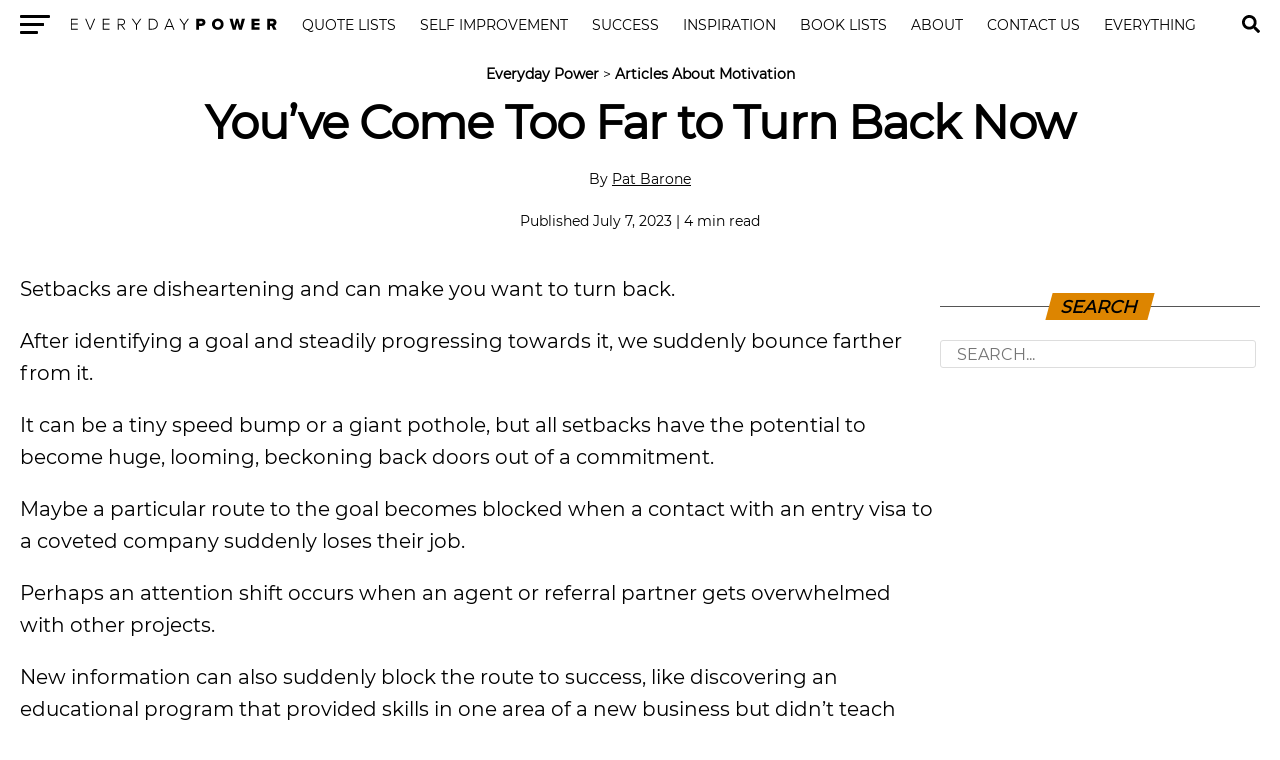

--- FILE ---
content_type: text/html; charset=UTF-8
request_url: https://everydaypower.com/should-you-turn-back/
body_size: 11156
content:
<!DOCTYPE html><html lang="en-US"><head><style>img.lazy{min-height:1px}</style><link href="https://everydaypower.com/wp-content/plugins/w3-total-cache/pub/js/lazyload.min.js" as="script"> <link rel="manifest" href="/manifest.json"/> <meta charset="UTF-8"/> <meta name="viewport" id="viewport" content="width=device-width, initial-scale=1.0, maximum-scale=5.0, minimum-scale=1.0, user-scalable=yes"/> <meta property="og:type" content="article"/>  <meta name="twitter:image" content="https://everydaypower.com/wp-content/uploads/2017/05/Should-You-Turn-Back-or-Stay-the-Course.jpeg"/> <meta property="og:url" content="https://everydaypower.com/should-you-turn-back/"/> <meta property="og:title" content="You’ve Come Too Far to Turn Back Now"/> <meta property="og:description" content="Setbacks are disheartening and can make you want to turn back. After identifying a goal and steadily progressing towards it, we suddenly bounce farther from it. It can be a tiny speed bump or a giant pothole, but all setbacks have the potential to become huge, looming, beckoning back doors out of a commitment. Maybe [&hellip;]"/> <meta name="twitter:card" content="summary"/> <meta name="twitter:url" content="https://everydaypower.com/should-you-turn-back/"/> <meta name="twitter:title" content="You’ve Come Too Far to Turn Back Now"/> <meta name="twitter:description" content="Setbacks are disheartening and can make you want to turn back. After identifying a goal and steadily progressing towards it, we suddenly bounce farther from it. It can be a tiny speed bump or a giant pothole, but all setbacks have the potential to become huge, looming, beckoning back doors out of a commitment. Maybe [&hellip;]"/> <meta name='robots' content='index, follow, max-image-preview:large, max-snippet:-1, max-video-preview:-1'/>  <title>Should You Turn Back or Stay the Course?</title> <meta name="description" content="Should you turn back when you’re so close? Here’s why you should stay the course - no matter how hard it is or long it may take to get there."/> <link rel="canonical" href="https://everydaypower.com/should-you-turn-back/"/> <meta property="og:locale" content="en_US"/> <meta property="og:type" content="article"/> <meta property="og:title" content="You’ve Come Too Far to Turn Back Now"/> <meta property="og:description" content="Should you turn back when you’re so close? Here’s why you should stay the course - no matter how hard it is or long it may take to get there."/> <meta property="og:url" content="https://everydaypower.com/should-you-turn-back/"/> <meta property="og:site_name" content="Everyday Power"/> <meta property="article:publisher" content="https://www.facebook.com/EverydayPowerOfficial/"/> <meta property="article:author" content="https://www.facebook.com/AmericasWeightLossCatalyst"/> <meta property="article:published_time" content="2023-07-07T13:00:00+00:00"/> <meta property="article:modified_time" content="2024-01-16T05:01:27+00:00"/> <meta property="og:image" content="https://everydaypower.com/wp-content/uploads/2017/05/Should-You-Turn-Back-or-Stay-the-Course.jpeg"/> <meta property="og:image:width" content="450"/> <meta property="og:image:height" content="375"/> <meta property="og:image:type" content="image/jpeg"/> <meta name="author" content="Pat Barone"/> <meta name="twitter:card" content="summary_large_image"/> <meta name="twitter:creator" content="@https://twitter.com/patbarone"/> <meta name="twitter:site" content="@EverydayPower__"/> <meta name="twitter:label1" content="Written by"/> <meta name="twitter:data1" content="Pat Barone"/> <meta name="twitter:label2" content="Est. reading time"/> <meta name="twitter:data2" content="4 minutes"/> <script type="application/ld+json" class="yoast-schema-graph">{"@context":"https://schema.org","@graph":[{"@type":"Article","@id":"https://everydaypower.com/should-you-turn-back/#article","isPartOf":{"@id":"https://everydaypower.com/should-you-turn-back/"},"author":{"name":"Pat Barone","@id":"https://everydaypower.com/#/schema/person/57deac9410a85155063c6a410b6a613a"},"headline":"You’ve Come Too Far to Turn Back Now","datePublished":"2023-07-07T13:00:00+00:00","dateModified":"2024-01-16T05:01:27+00:00","mainEntityOfPage":{"@id":"https://everydaypower.com/should-you-turn-back/"},"wordCount":775,"commentCount":0,"publisher":{"@id":"https://everydaypower.com/#organization"},"image":{"@id":"https://everydaypower.com/should-you-turn-back/#primaryimage"},"thumbnailUrl":"https://everydaypower.com/wp-content/uploads/2017/05/Should-You-Turn-Back-or-Stay-the-Course.jpeg","keywords":["Motivation","Self Improvement","Success"],"articleSection":["Articles About Motivation"],"inLanguage":"en-US","potentialAction":[{"@type":"CommentAction","name":"Comment","target":["https://everydaypower.com/should-you-turn-back/#respond"]}],"copyrightYear":"2023","copyrightHolder":{"@id":"https://everydaypower.com/#organization"}},{"@type":"WebPage","@id":"https://everydaypower.com/should-you-turn-back/","url":"https://everydaypower.com/should-you-turn-back/","name":"Should You Turn Back or Stay the Course?","isPartOf":{"@id":"https://everydaypower.com/#website"},"primaryImageOfPage":{"@id":"https://everydaypower.com/should-you-turn-back/#primaryimage"},"image":{"@id":"https://everydaypower.com/should-you-turn-back/#primaryimage"},"thumbnailUrl":"https://everydaypower.com/wp-content/uploads/2017/05/Should-You-Turn-Back-or-Stay-the-Course.jpeg","datePublished":"2023-07-07T13:00:00+00:00","dateModified":"2024-01-16T05:01:27+00:00","description":"Should you turn back when you’re so close? Here’s why you should stay the course - no matter how hard it is or long it may take to get there.","breadcrumb":{"@id":"https://everydaypower.com/should-you-turn-back/#breadcrumb"},"inLanguage":"en-US","potentialAction":[{"@type":"ReadAction","target":["https://everydaypower.com/should-you-turn-back/"]}]},{"@type":"ImageObject","inLanguage":"en-US","@id":"https://everydaypower.com/should-you-turn-back/#primaryimage","url":"https://everydaypower.com/wp-content/uploads/2017/05/Should-You-Turn-Back-or-Stay-the-Course.jpeg","contentUrl":"https://everydaypower.com/wp-content/uploads/2017/05/Should-You-Turn-Back-or-Stay-the-Course.jpeg","width":450,"height":375,"caption":"Should You Turn Back or Stay the Course?"},{"@type":"BreadcrumbList","@id":"https://everydaypower.com/should-you-turn-back/#breadcrumb","itemListElement":[{"@type":"ListItem","position":1,"name":"Everyday Power","item":"https://everydaypower.com/"},{"@type":"ListItem","position":2,"name":"Articles About Motivation"}]},{"@type":"WebSite","@id":"https://everydaypower.com/#website","url":"https://everydaypower.com/","name":"Everyday Power","description":"Daily Inspirational Quotes About Life","publisher":{"@id":"https://everydaypower.com/#organization"},"potentialAction":[{"@type":"SearchAction","target":{"@type":"EntryPoint","urlTemplate":"https://everydaypower.com/?s={search_term_string}"},"query-input":{"@type":"PropertyValueSpecification","valueRequired":true,"valueName":"search_term_string"}}],"inLanguage":"en-US"},{"@type":"Organization","@id":"https://everydaypower.com/#organization","name":"Everyday Power","url":"https://everydaypower.com/","logo":{"@type":"ImageObject","inLanguage":"en-US","@id":"https://everydaypower.com/#/schema/logo/image/","url":"https://everydaypower.com/wp-content/uploads/2021/11/edp-logo.jpg","contentUrl":"https://everydaypower.com/wp-content/uploads/2021/11/edp-logo.jpg","width":591,"height":591,"caption":"Everyday Power"},"image":{"@id":"https://everydaypower.com/#/schema/logo/image/"},"sameAs":["https://www.facebook.com/EverydayPowerOfficial/","https://x.com/EverydayPower__","https://www.instagram.com/everydaypowerofficial/","https://www.linkedin.com/company/everyday-power/","https://www.pinterest.com/RealEverydayPower/"],"publishingPrinciples":"https://everydaypower.com/about-us/","ownershipFundingInfo":"https://everydaypower.com/ownership/","actionableFeedbackPolicy":"https://everydaypower.com/corrections-policy/","correctionsPolicy":"https://everydaypower.com/corrections-policy/"},{"@type":"Person","@id":"https://everydaypower.com/#/schema/person/57deac9410a85155063c6a410b6a613a","name":"Pat Barone","image":{"@type":"ImageObject","inLanguage":"en-US","@id":"https://everydaypower.com/#/schema/person/image/","url":"#","contentUrl":"#","caption":"Pat Barone"},"description":"Who is Pat Barone? After taking charge of her psychology, Pat Barone became one of .005% of people who lose substantial weight AND keep it off long term. Her 90+ lb. weight loss has been sustained since the year 2000. As a Master Certified Coach, she coaches health, wellbeing, addiction, relationships and creative/artistic challenges. Visit her website at patbarone.com, and find her on Facebook, Twitter (@patbarone) and Pinterest.","sameAs":["https://www.facebook.com/AmericasWeightLossCatalyst","https://www.pinterest.com/patbarone","https://x.com/https://twitter.com/patbarone"],"url":"https://everydaypower.com/author/pbarone/"}]}</script> <link rel='dns-prefetch' href='//scripts.mediavine.com'/><style id='classic-theme-styles-inline-css' type='text/css'>/*! This file is auto-generated */.wp-block-button__link{color:#fff;background-color:#32373c;border-radius:9999px;box-shadow:none;text-decoration:none;padding:calc(.667em + 2px) calc(1.333em + 2px);font-size:1.125em}.wp-block-file__button{background:#32373c;color:#fff;text-decoration:none}</style><link rel='stylesheet' id='wpa-css-css' href='https://everydaypower.com/wp-content/plugins/honeypot/includes/css/wpa.css?ver=2.3.04' type='text/css' media='all'/><link rel='stylesheet' id='t-css' href='https://everydaypower.com/wp-content/themes/zox-news-child/scss_cache/style-article.scss.css?ver=115c98ca35123d7774c31c0d30e54165' type='text/css' media='all'/><script type="text/javascript" async="async" fetchpriority="high" data-noptimize="1" data-cfasync="false" src="https://scripts.mediavine.com/tags/everyday-power.js?ver=115c98ca35123d7774c31c0d30e54165" id="mv-script-wrapper-js"></script><script async src="https://www.googletagmanager.com/gtag/js?id=G-7L4ZD4E8V4"></script><script> window.dataLayer = window.dataLayer || []; function gtag(){dataLayer.push(arguments);} gtag('js', new Date()); gtag('config', 'G-7L4ZD4E8V4');</script> <link rel="icon" href="https://everydaypower.com/wp-content/uploads/2023/03/cropped-everyday-power-favicon-daily-inspirational-quotes--32x32.png" sizes="32x32"/><link rel="icon" href="https://everydaypower.com/wp-content/uploads/2023/03/cropped-everyday-power-favicon-daily-inspirational-quotes--192x192.png" sizes="192x192"/><link rel="apple-touch-icon" href="https://everydaypower.com/wp-content/uploads/2023/03/cropped-everyday-power-favicon-daily-inspirational-quotes--180x180.png"/><meta name="msapplication-TileImage" content="https://everydaypower.com/wp-content/uploads/2023/03/cropped-everyday-power-favicon-daily-inspirational-quotes--270x270.png"/> <link rel="preload" href="/wp-content/themes/zox-news-child/fonts/montserrat-v14-latin-regular.woff2" as="font" type="font/woff" crossorigin> <style> @font-face { font-family: 'Montserrat'; font-style: normal; font-weight: 400; src: local('Montserrat Regular'), local('Montserrat-Regular'), url('/wp-content/themes/zox-news-child/fonts/montserrat-v14-latin-regular.woff2') format('woff2'); font-display: optional; } </style></head><body >  <nav id="top-nav"> <div class="lnav"> <div id="flybc"> <div id="fly-open" class="fly-button"> <span></span> <span></span> <span></span> <span></span> <span class="sr-only">Menu</span> </div> </div> <div class="logo-nav"> <div class="lnframe"> <div class="logo"> <a href="https://everydaypower.com/"> <img class="lazy" width="238" height="16" src="data:image/svg+xml,%3Csvg%20xmlns='http://www.w3.org/2000/svg'%20viewBox='0%200%20238%2016'%3E%3C/svg%3E" data-src="/wp-content/themes/zox-news-child/assets/everydaypower-logo-black.svg" alt="Everyday Power" data-rjs="2"/> </a> </div> <div class="m"><ul id="nav-wide"><li><a href="/category/inspirational-quotes/">Quote Lists</a></li><li><a href="/category/self-improvement/">Self Improvement</a></li><li><a href="/category/success-career/">Success</a></li><li><a href="/category/motivation/">Inspiration</a></li><li><a href="/category/book-lists/">Book Lists</a></li><li><a href="/about-us/">About</a><div><ul><li><a href="/careers/">Careers</a><ul><li><a href="/write-for-us/">Write For Us</a></li></ul></li></ul></div></li><li><a href="/contact-us/">Contact Us</a></li><li><a href="/sitemaps/">Everything</a></li></ul></div> <form method="post" class="searchbar" action="/search-results/"> <input type="text" name="_sterm" placeholder="Search..."> <span id="close-search">x</span> </form> </div> </div> </div> <div id="searchgc"> <svg id="search-btn" width="32" height="32" aria-hidden="true" focusable="false" data-prefix="fas" data-icon="search" role="img" xmlns="https://www.w3.org/2000/svg" viewBox="0 0 512 512"><path fill="currentColor" d="M505 442.7L405.3 343c-4.5-4.5-10.6-7-17-7H372c27.6-35.3 44-79.7 44-128C416 93.1 322.9 0 208 0S0 93.1 0 208s93.1 208 208 208c48.3 0 92.7-16.4 128-44v16.3c0 6.4 2.5 12.5 7 17l99.7 99.7c9.4 9.4 24.6 9.4 33.9 0l28.3-28.3c9.4-9.4 9.4-24.6.1-34zM208 336c-70.7 0-128-57.2-128-128 0-70.7 57.2-128 128-128 70.7 0 128 57.2 128 128 0 70.7-57.2 128-128 128z"></path></svg> </div> </nav>  <main> <article id="mvp-article-wrap" itemscope itemtype="https://schema.org/NewsArticle"> <meta itemprop="datePublished" content="July 7, 2023"> <meta itemprop="dateModified" content="January 16, 2024"> <meta itemscope itemprop="mainEntityOfPage" itemtype="https://schema.org/WebPage" itemid="https://everydaypower.com/should-you-turn-back/"/> <div id="mvp-post-content">  <header id="mvp-post-head"> <p id="breadcrumbs"><span><span><a href="https://everydaypower.com/">Everyday Power</a></span> &gt; <span><a href="https://everydaypower.com/category/motivation/">Articles About Motivation</a></span></span></p> <h1 class="mvp-post-title entry-title" itemprop="headline">You’ve Come Too Far to Turn Back Now</h1> <div class="authorinfo"> <div class="byline"> <span itemprop="author" itemscope itemtype="https://schema.org/Person"> <div class="authinf"> By <span itemprop="name"><a href="https://everydaypower.com/author/pbarone/" title="Posts by Pat Barone" rel="author">Pat Barone</a></span><br><br> </div> <br> </span> <span class="datetime"> Published July 7, 2023 | 4 min read </span> </div> </div> </header> <div id="article-columns">  <div id="mvp-content-wrap"> <p>Setbacks are disheartening and can make you want to turn back.</p><p>After identifying a goal and steadily progressing towards it, we suddenly bounce farther from it.</p><p>It can be a tiny speed bump or a giant pothole, but all setbacks have the potential to become huge, looming, beckoning back doors out of a commitment.</p><p>Maybe a particular route to the goal becomes blocked when a contact with an entry visa to a coveted company suddenly loses their job.</p><p>Perhaps an attention shift occurs when an agent or referral partner gets overwhelmed with other projects.</p><p>New information can also suddenly block the route to success, like discovering an educational program that provided skills in one area of a new business but didn’t teach some pertinent skills needed to make profits.</p><p>The back door looms!</p><p><em>It might seem easy to bolt out that door and turn back.</em></p><p><em>No one would really know</em>.</p><p>We can <a href="https://everydaypower.com/victim-mentality-stop-feeling-like-victim/">play the victim</a> and create a lot of drama for those around us.</p><p>We could focus on a new goal –that would sound good <a href="https://everydaypower.com/dealing-with-frustration-to-positive-action/">after a frustrating effort</a> that led nowhere!</p><p>Should you turn back?</p><p>Before exiting, consider the reasons to stay on the path and endure.</p><h2><strong>To Turn Back Now Means Losses</strong></h2><p>Whether pursuing a goal for ten days or ten years, we have paid into that goal with effort, money, time, and emotion.</p><p>We’ve also been <em><a href="https://greatist.com/move/morning-workout-hacks">growing to accommodate that goal</a></em>.</p><p>It’s like putting a down payment on a coveted item, making payments, and then forgetting the almost paid-for item at the store.</p><p>Other losses:</p><ul><li><em>The opportunity to learn how to ride the wave of setbacks.</em></li><li><em>A <a href="https://everydaypower.com/commitment-quotes/">meaningful commitment</a> to yourself.</em></li><li><em>A dream that energized and motivated you.</em></li><li><em>The goal itself, whatever that may be: a new career, material success, health.</em></li><li><em>The personal satisfaction of knowing you conquered all.</em></li></ul><p>Why turn back when you’re so close?</p><div style="clear:both; margin-top:0em; margin-bottom:1em;"><a href="https://everydaypower.com/stay-motivated-when-youre-overwhelmed/" target="_blank" rel="dofollow" class="uaac94aa3533ff2624a0b51473204b7f1"><style> .uaac94aa3533ff2624a0b51473204b7f1 { padding:0px; margin: 0; padding-top:1em!important; padding-bottom:1em!important; width:100%; display: block; font-weight:bold; background-color:#e6e6e6; border:0!important; border-left:4px solid #E67E22!important; text-decoration:none; } .uaac94aa3533ff2624a0b51473204b7f1:active, .uaac94aa3533ff2624a0b51473204b7f1:hover { opacity: 1; transition: opacity 250ms; webkit-transition: opacity 250ms; text-decoration:none; } .uaac94aa3533ff2624a0b51473204b7f1 { transition: background-color 250ms; webkit-transition: background-color 250ms; opacity: 1; transition: opacity 250ms; webkit-transition: opacity 250ms; } .uaac94aa3533ff2624a0b51473204b7f1 .ctaText { font-weight:bold; color:#000000; text-decoration:none; font-size: 16px; } .uaac94aa3533ff2624a0b51473204b7f1 .postTitle { color:#000000; text-decoration: underline!important; font-size: 16px; } .uaac94aa3533ff2624a0b51473204b7f1:hover .postTitle { text-decoration: underline!important; } </style><div style="padding-left:1em; padding-right:1em;"><span class="ctaText">Related</span>&nbsp; <span class="postTitle">5 Tips to Stay Motivated When You're Overwhelmed</span></div></a></div><h2><strong>Staying the Course Means Winning</strong></h2><p>One of my clients pursued her own coaching business but struggled with her lack of business experience.</p><p>She risked losing all the time and effort she had invested in her excellent coach training and the framework of her business, which we had carefully set up.</p><p>Developing business skills was nowhere near as daunting as what she had been through, positioning herself for success as a coach.</p><p>We identified her bigger, juicy goal of exercising autonomy in her life, being her own boss, and having freedom of choice.</p><p>This excited her past her discomfort.</p><p>Years later, she often drops me an email, thanking me again for keeping her on the path to her goal.</p><p><strong>There are bigger wins we receive when we keep to the road:</strong></p><ul><li><em>Identifying real friends and supporters. It may not be who you think!</em></li><li><em>Learning how to <a href="https://everydaypower.com/little-things-impact-success/">get what you need to succeed</a>.</em></li><li><em>Developing grit – defined as perseverance in pursuit of long-term goals. That inherent characteristic serves us in every area of life.</em></li><li><em>Being REAL and authentic in life.</em></li><li><em>Old-fashioned, killer confidence.</em></li></ul><p>To turn back means wasting all the blood, sweat, and tears you’ve worked for.</p><p>Have faith and stay the course.</p><h2><strong>Respecting Timing</strong></h2><p>None of us can see the far-reaching reasons for a <a href="https://everydaypower.com/be-patient-with-your-dreams/">delay in our dreams</a>, but timing is a genius in many situations.</p><p>One of my clients had frustrating <a href="https://everydaypower.com/infertility-coping-support/">infertility</a> issues but later uncovered some hidden facts about her husband, which meant he wouldn’t be the best parent.</p><p>A few years later, divorced and remarried, with her first husband in jail for unethical stock trading, she had no problem getting pregnant and starting a family.</p><div style="clear:both; margin-top:0em; margin-bottom:1em;"><a href="https://everydaypower.com/types-people-you-need/" target="_blank" rel="dofollow" class="u15f7a5b7679061b38136c452b458c52e"><style> .u15f7a5b7679061b38136c452b458c52e { padding:0px; margin: 0; padding-top:1em!important; padding-bottom:1em!important; width:100%; display: block; font-weight:bold; background-color:#e6e6e6; border:0!important; border-left:4px solid #E67E22!important; text-decoration:none; } .u15f7a5b7679061b38136c452b458c52e:active, .u15f7a5b7679061b38136c452b458c52e:hover { opacity: 1; transition: opacity 250ms; webkit-transition: opacity 250ms; text-decoration:none; } .u15f7a5b7679061b38136c452b458c52e { transition: background-color 250ms; webkit-transition: background-color 250ms; opacity: 1; transition: opacity 250ms; webkit-transition: opacity 250ms; } .u15f7a5b7679061b38136c452b458c52e .ctaText { font-weight:bold; color:#000000; text-decoration:none; font-size: 16px; } .u15f7a5b7679061b38136c452b458c52e .postTitle { color:#000000; text-decoration: underline!important; font-size: 16px; } .u15f7a5b7679061b38136c452b458c52e:hover .postTitle { text-decoration: underline!important; } </style><div style="padding-left:1em; padding-right:1em;"><span class="ctaText">Related</span>&nbsp; <span class="postTitle">3 Types of People To Have Around You on The Path To Success</span></div></a></div><p>Another client had prayed for years for a breakthrough in her acting career, but it didn’t happen until she was in her 40s.</p><p>Looking back, she had not been <a href="https://everydaypower.com/overcoming-challenges-dream-chasers-face/">prepared for the challenges</a> that might have come with fame in her 20s.</p><p>One of her friends suffered a debilitating eating disorder, almost killing her.</p><p>Another landed an instant-fame type part, only to explode in a viral display of self-absorbed <a href="https://everydaypower.com/difference-self-confidence-narcissistic-behavior/">narcissist behavior</a> that destroyed her career.</p><p>She felt she would have suffered a similar fate in her less mature days.</p><p>Timing can be beautiful if we allow it, giving us what we need when we can handle it.</p><h3><strong>So, should you turn back?</strong></h3><p>We are the only ones who see our work and the effort we put forth in life every day.</p><p>The decision not to turn back doesn’t just <a href="https://everydaypower.com/determination-quotes/">point us toward success</a>; it could also mean success at the right time.</p><p>It gives us the experience of succeeding, leading to a depth of meaning we can’t feel any other way.</p> <div id="mvp-comments-button"> <span class="mvp-comment-but-text">0 comments</span> </div> <div id="comments-open">Be the first one to leave a comment!</div> <div id="comments" class="mvp-com-click-id-55089 mvp-com-click-main"> <div id="respond" class="comment-respond"> <small></small><form action="https://everydaypower.com/wp-comments-post.php" method="post" id="commentform" class="comment-form"><p class="comment-notes"><span id="email-notes">Your email address will not be published.</span> <span class="required-field-message">Required fields are marked <span class="required">*</span></span></p><p class="comment-form-comment"><label for="comment">Comment <span class="required">*</span></label> <textarea id="comment" name="comment" cols="45" rows="8" maxlength="65525" required="required"></textarea></p><p class="comment-form-author"><label for="author">Name <span class="required">*</span></label> <input id="author" name="author" type="text" size="30" maxlength="245" autocomplete="name" required="required"/></p><p class="comment-form-email"><label for="email">Email <span class="required">*</span></label> <input id="email" name="email" type="text" size="30" maxlength="100" aria-describedby="email-notes" autocomplete="email" required="required"/></p><p class="form-submit"><input name="submit" type="submit" id="submit" class="submit" value="Post Comment"/> <input type='hidden' name='comment_post_ID' value='55089' id='comment_post_ID'/><input type='hidden' name='comment_parent' id='comment_parent' value='0'/></p></form> </div> </div> <div class="mvp-post-tags"> <span class="mvp-post-tags-header">Related Topics:</span><span itemprop="keywords"><a href="https://everydaypower.com/tag/motivation/" rel="tag">Motivation</a><a href="https://everydaypower.com/tag/self-improvement/" rel="tag">Self Improvement</a><a href="https://everydaypower.com/tag/success/" rel="tag">Success</a></span> </div> <div class="mvp-org-wrap" itemprop="publisher" itemscope itemtype="https://schema.org/Organization"> <div class="mvp-org-logo" itemprop="logo" itemscope itemtype="https://schema.org/ImageObject"> <img class="lazy" width="208" height="11" src="data:image/svg+xml,%3Csvg%20xmlns='http://www.w3.org/2000/svg'%20viewBox='0%200%20208%2011'%3E%3C/svg%3E" data-src="https://everydaypower.com/wp-content/themes/zox-news-child/assets/everydaypower-logo-black.svg" alt="Everyday Power"/> <meta itemprop="url" content="https://everydaypower.com/wp-content/themes/zox-news-child/assets/everydaypower-logo-black.svg"> </div> <meta itemprop="name" content="Everyday Power"> </div> <div class="mvp-cont-read-wrap"> <div id="mvp-related-posts"> <div class='yarpp yarpp-related yarpp-related-shortcode yarpp-template-yarpp-template-edp'><h3 class="emtitle"> <span>Recommended Reading</span></h3> <ul class="mvp-related-posts-list my-related-post relative"> <li> <div class="thumb-img"> <a href="/motivational-video-awaken/"> <img src="data:image/svg+xml,%3Csvg%20xmlns='http://www.w3.org/2000/svg'%20viewBox='0%200%20400%20226'%3E%3C/svg%3E" data-src="/wp-content/uploads/2018/02/awakening.jpg" class="lazy" alt="Motivational Video 2" decoding="async" width="400" height="226"> </a> </div> <div class="thumb-text"> <p><a href="/motivational-video-awaken/">Awaken Your Dreams &#8211; Motivational Video</a></p> </div> </li> <li> <div class="thumb-img"> <a href="/dealing-with-fear-doubt/"> <img src="data:image/svg+xml,%3Csvg%20xmlns='http://www.w3.org/2000/svg'%20viewBox='0%200%20360%20240'%3E%3C/svg%3E" data-src="/wp-content/uploads/2018/02/conquer-fear-doubt-min.jpg" class="lazy" alt="" decoding="async" width="360" height="240"> </a> </div> <div class="thumb-text"> <p><a href="/dealing-with-fear-doubt/">5 Ways to Deal with Fear and Doubt Without Letting Them Stop You</a></p> </div> </li> <li> <div class="thumb-img"> <a href="/8-real-and-powerful-ways-to-motivate-yourself/"> <img src="data:image/svg+xml,%3Csvg%20xmlns='http://www.w3.org/2000/svg'%20viewBox='0%200%20400%20240'%3E%3C/svg%3E" data-src="/wp-content/uploads/2014/05/Learn-8-Ways-to-Motivate-Yourself-Immediately-400x240.jpg" class="lazy" alt="Learn 8 Ways to Motivate Yourself Immediately" decoding="async" width="400" height="240"> </a> </div> <div class="thumb-text"> <p><a href="/8-real-and-powerful-ways-to-motivate-yourself/">Learn Ways to Motivate Yourself Immediately</a></p> </div> </li> <li> <div class="thumb-img"> <a href="/18-beautiful-things-that-are-happening-in-your-life-right-now/"> <img src="data:image/svg+xml,%3Csvg%20xmlns='http://www.w3.org/2000/svg'%20viewBox='0%200%20321%20240'%3E%3C/svg%3E" data-src="/wp-content/uploads/2018/02/18-Beautiful-Things-That-Are-Happening-in-Your-Life-Right-Now.jpg" class="lazy" alt="18 Beautiful Things That Are Happening in Your Life Right Now" decoding="async" width="321" height="240"> </a> </div> <div class="thumb-text"> <p><a href="/18-beautiful-things-that-are-happening-in-your-life-right-now/">18 Beautiful Things That Are Happening in Your Life Right Now</a></p> </div> </li> <li> <div class="thumb-img"> <a href="/how-to-change-your-life/"> <img src="data:image/svg+xml,%3Csvg%20xmlns='http://www.w3.org/2000/svg'%20viewBox='0%200%20400%20240'%3E%3C/svg%3E" data-src="/wp-content/uploads/2019/06/How-to-Change-Your-Life-for-the-Better-400x240.jpeg" class="lazy" alt="How to Change Your Life for the Better" decoding="async" width="400" height="240"> </a> </div> <div class="thumb-text"> <p><a href="/how-to-change-your-life/">How to Change Your Life: 10 Ways To Live Your Best Life</a></p> </div> </li> <li> <div class="thumb-img"> <a href="/lessons-you-missed-out/"> <img src="data:image/svg+xml,%3Csvg%20xmlns='http://www.w3.org/2000/svg'%20viewBox='0%200%20364%20240'%3E%3C/svg%3E" data-src="/wp-content/uploads/2018/02/life-lessons-you-missed-out-min.jpg" class="lazy" alt="4 Lessons You Missed Out On In Elementary School" decoding="async" width="364" height="240"> </a> </div> <div class="thumb-text"> <p><a href="/lessons-you-missed-out/">4 Lessons You Missed Out On In Elementary School</a></p> </div> </li> <li> <div class="thumb-img"> <a href="/10-things-can-start-will-pay-off-5-years/"> <img src="data:image/svg+xml,%3Csvg%20xmlns='http://www.w3.org/2000/svg'%20viewBox='0%200%20400%20240'%3E%3C/svg%3E" data-src="/wp-content/uploads/2016/04/Things-to-do-Today-That-Will-Pay-Off-in-5-Years-400x240.jpg" class="lazy" alt="Things to do Today That Will Pay Off in 5 Years" decoding="async" width="400" height="240"> </a> </div> <div class="thumb-text"> <p><a href="/10-things-can-start-will-pay-off-5-years/">Things to do Today That Will Pay Off in 5 Years</a></p> </div> </li> <li> <div class="thumb-img"> <a href="/discover-your-calling/"> <img src="data:image/svg+xml,%3Csvg%20xmlns='http://www.w3.org/2000/svg'%20viewBox='0%200%20400%20240'%3E%3C/svg%3E" data-src="/wp-content/uploads/2023/03/Awaken-Your-Purpose-A-Journey-to-Discover-Your-Calling-400x240.jpg" class="lazy" alt="Awaken Your Purpose: A Journey to Discover Your Calling" decoding="async" width="400" height="240"> </a> </div> <div class="thumb-text"> <p><a href="/discover-your-calling/">Awaken Your Purpose: A Journey to Discover Your Calling</a></p> </div> </li> <li> <div class="thumb-img"> <a href="/manage-perfectionism/"> <img src="data:image/svg+xml,%3Csvg%20xmlns='http://www.w3.org/2000/svg'%20viewBox='0%200%20400%20240'%3E%3C/svg%3E" data-src="/wp-content/uploads/2021/03/Perfectionism-Learn-How-to-Manage-It-400x240.jpeg" class="lazy" alt="Perfectionism: Learn How to Manage It" decoding="async" width="400" height="240"> </a> </div> <div class="thumb-text"> <p><a href="/manage-perfectionism/">Perfectionism: Learn How to Manage It</a></p> </div> </li> <li> <div class="thumb-img"> <a href="/use-negative-thoughts-to-your-advantage/"> <img src="data:image/svg+xml,%3Csvg%20xmlns='http://www.w3.org/2000/svg'%20viewBox='0%200%20400%20240'%3E%3C/svg%3E" data-src="/wp-content/uploads/2018/07/Top-4-Tips-on-Using-Negative-Thinking-to-Your-Advantage-400x240.jpg" class="lazy" alt="How To Use Negative Thoughts to Your Advantage" decoding="async" width="400" height="240"> </a> </div> <div class="thumb-text"> <p><a href="/use-negative-thoughts-to-your-advantage/">How To Use Negative Thinking to Your Advantage</a></p> </div> </li> <li> <div class="thumb-img"> <a href="/how-do-you-ask-for-help/"> <img src="data:image/svg+xml,%3Csvg%20xmlns='http://www.w3.org/2000/svg'%20viewBox='0%200%20400%20240'%3E%3C/svg%3E" data-src="/wp-content/uploads/2022/11/5-Ways-To-Ask-For-Help-400x240.jpeg" class="lazy" alt="Ways To Ask For Help" decoding="async" width="400" height="240"> </a> </div> <div class="thumb-text"> <p><a href="/how-do-you-ask-for-help/">5 Ways To Ask For Help</a></p> </div> </li> <li> <div class="thumb-img"> <a href="/confidence/"> <img src="data:image/svg+xml,%3Csvg%20xmlns='http://www.w3.org/2000/svg'%20viewBox='0%200%20400%20240'%3E%3C/svg%3E" data-src="/wp-content/uploads/2019/06/Confidence-Building-in-10-Easy-Steps-400x240.jpg" class="lazy" alt="Confidence Building in 10 Easy Steps" decoding="async" width="400" height="240"> </a> </div> <div class="thumb-text"> <p><a href="/confidence/">Confidence Building in 10 Easy Steps</a></p> </div> </li> </ul></div> </div> </div> </div>   <div id="custom-blog-sidebar-block"> <div class="textwidget custom-html-widget"><div class="emtitle"><span>Search</span></div><form id="searchform" method="post" class="searchbar search-visible" action="/search-results/" style="display: block;"> <input type="text" name="_sterm" placeholder="Search..."> </form></div> </div>  </div> </div> </article> </main> <footer id="mvp-foot-wrap"> <div id="mvp-foot-top"> <nav class="mvp-main-box"> <div id="mvp-foot-logo"> <a href="https://everydaypower.com/"><img class="lazy" width="238" height="16" src="data:image/svg+xml,%3Csvg%20xmlns='http://www.w3.org/2000/svg'%20viewBox='0%200%20238%2016'%3E%3C/svg%3E" data-src="https://everydaypower.com/wp-content/themes/zox-news-child/assets/everydaypower-logo-white.svg" alt="Everyday Power" data-rjs="2"/></a> </div> <div class="m"><ul id="menu-footer"><li><ul><li><a href="/category/inspirational-quotes/"> All Quotes</a></li><li><a href="/sitemaps/"> Sitemap</a></li><li><a href="/category/motivation/"> Motivation Articles</a></li><li><a href="/category/self-improvement/"> Progress Articles</a></li><li><a href="/category/success-career/"> Career Articles</a></li><li><a href="/category/book-lists/"> Book List Articles</a></li></ul></li><li><ul><li><a href="/about-us/"> About Us</a></li><li><a href="/contact-us/"> Contact Us</a></li><li><a href="https://www.facebook.com/EverydayPowerOfficial/"><img class="socico lazy" src="data:image/svg+xml,%3Csvg%20xmlns='http://www.w3.org/2000/svg'%20viewBox='0%200%201%201'%3E%3C/svg%3E" data-src="/wp-content/themes/zox-news-child/assets/facebook.svg" alt=""> Like Us On Facebook</a></li><li><a href="https://twitter.com/everydaypower__"><img class="socico lazy" src="data:image/svg+xml,%3Csvg%20xmlns='http://www.w3.org/2000/svg'%20viewBox='0%200%201%201'%3E%3C/svg%3E" data-src="/wp-content/themes/zox-news-child/assets/twitter.svg" alt=""> Follow Us on Twitter</a></li><li><a href="https://www.pinterest.com/RealEverydayPower/"><img class="socico lazy" src="data:image/svg+xml,%3Csvg%20xmlns='http://www.w3.org/2000/svg'%20viewBox='0%200%201%201'%3E%3C/svg%3E" data-src="/wp-content/themes/zox-news-child/assets/pinterest.svg" alt=""> Follow us on Pinterest</a></li><li><a href="https://www.instagram.com/everydaypowerofficial/"><img class="socico lazy" src="data:image/svg+xml,%3Csvg%20xmlns='http://www.w3.org/2000/svg'%20viewBox='0%200%201%201'%3E%3C/svg%3E" data-src="/wp-content/themes/zox-news-child/assets/instagram.svg" alt=""> Follow Us on Instagram</a></li></ul></li></ul></div> </nav> </div> <div id="mvp-foot-copy"> <p>EverydayPower.com © 2013 - 2026</p> <p class="links"> <a href="/about-us/">About Us</a> <a href="/team/">Our Team</a> <a href="/contact-us/">Contact Us</a> <a href="/careers/">Careers</a> <a href="/write-for-us/">Write For Us</a> <a href="/terms-of-use/">Terms of Use</a> <a href="/corrections-policy/">Corrections Policy</a> <a href="/ownership/">Ownership Policy</a> <a href="/privacy-policy/">Privacy Policy</a> </p> </div> <nav id="mvp-fly-wrap"> <div id="mvp-fly-menu-top" class="left relative"> <div class="mvp-fly-top-out left relative"> <div class="mvp-fly-top-in"> <div id="mvp-fly-logo" class="left relative"> <a href="https://everydaypower.com/"><img class="lazy" width="238" height="16" src="data:image/svg+xml,%3Csvg%20xmlns='http://www.w3.org/2000/svg'%20viewBox='0%200%20238%2016'%3E%3C/svg%3E" data-src="https://everydaypower.com/wp-content/themes/zox-news-child/assets/everydaypower-logo-black.svg" alt="Everyday Power" data-rjs="2"/></a> </div> </div> <div id="fly-close" class="fly-button mvp-fly-open"> <span></span> <span></span> <span></span> <span></span> </div> </div> </div> <div id="mvp-fly-menu-wrap"> <div class="mvp-fly-nav-menu"><ul id="menu-fly-out-menu-2024" class="menu"><li class="hc"><a href="https://everydaypower.com/category/inspirational-quotes/">Trending Quotes</a> <ul><li><a href="https://everydaypower.com/good-morning-texts-for-her/">Good Morning Texts For Her</a></li><li><a href="https://everydaypower.com/song-quotes/">Song Quotes and Lyrics</a></li><li><a href="https://everydaypower.com/motivational-quotes-of-the-day/">Quote Of The Day</a></li><li><a href="https://everydaypower.com/motivational-quotes-for-kids/">Motivational Quotes For Kids</a></li><li><a href="https://everydaypower.com/funny-yearbook-quotes/">Funny Yearbook Quotes</a></li><li><a href="https://everydaypower.com/love-quotes-for-him/">Love Quotes For Him</a></li><li><a href="https://everydaypower.com/best-rap-quotes/">Rap Quotes</a></li><li><a href="https://everydaypower.com/love-quotes-for-her/">Love Quotes For Her</a></li><li><a href="https://everydaypower.com/short-inspirational-quotes/">Short Inspirational Quotes</a></li><li><a href="https://everydaypower.com/funny-motivational-quotes-about-life/">Funny Inspirational Quotes</a></li><li><a href="https://everydaypower.com/funny-love-quotes/">Funny Love Quotes</a></li><li><a href="https://everydaypower.com/best-nike-quotes/">Nike Quotes</a></li><li><a href="https://everydaypower.com/monday-motivation-quotes/">Monday Motivation Quotes</a></li><li><a href="https://everydaypower.com/know-your-worth-quotes/">Know Your Worth Quotes</a></li><li><a href="https://everydaypower.com/motivational-work-quotes/">Motivational Work Quotes</a></li><li><a href="https://everydaypower.com/granddaughter-quotes/">Granddaughter Quotes</a></li><li><a href="https://everydaypower.com/finish-strong-quotes/">Finish Strong Quotes</a></li><li><a href="https://everydaypower.com/words-of-wisdom/">Words of Wisdom</a></li><li><a href="https://everydaypower.com/happy-friday-quotes/">Happy Friday Quotes</a></li><li><a href="https://everydaypower.com/deep-quotes/">Deep Quotes</a></li><li><a href="https://everydaypower.com/encouraging-quotes/">Encouraging Quotes</a></li><li><a href="https://everydaypower.com/heart-touching-quotes-about-life/">Heart Touching Quotes</a></li><li><a href="https://everydaypower.com/quotes-about-losing-a-loved-one/">Losing A Loved One Quotes</a></li><li><a href="https://everydaypower.com/deep-love-quotes/">Love Quotes</a></li><li><a href="https://everydaypower.com/good-morning-quotes-for-him/">Good Morning Quotes For Him</a></li></ul></li><li class="hc"><a href="https://everydaypower.com/category/inspirational-quotes/">Entertainment Quotes</a> <ul><li><a href="https://everydaypower.com/eternal-sunshine-of-the-spotless-mind-quotes/">Eternal Sunshine of the Spotless Mind</a></li><li><a href="https://everydaypower.com/joe-dirt-quotes/">Joe Dirt Quotes</a></li><li><a href="https://everydaypower.com/mamma-mia-quotes/">Mamma Mia Quotes</a></li><li><a href="https://everydaypower.com/master-oogway-quotes/">Master Oogway Quotes</a></li><li><a href="https://everydaypower.com/famous-movie-quotes/">Movie Quotes</a></li><li><a href="https://everydaypower.com/remember-the-titans-quotes/">Remember the Titans Quotes</a></li></ul></li><li class="hc"><a href="https://everydaypower.com/category/inspirational-quotes/">Trending People Quotes</a> <ul><li><a href="https://everydaypower.com/j-cole-quotes/">J. Cole Quotes</a></li><li><a href="https://everydaypower.com/jeff-spicoli-quotes/">Jeff Spicoli Quotes</a></li><li><a href="https://everydaypower.com/rumi-quotes/">Rumi Quotes</a></li><li><a href="https://everydaypower.com/bob-marley-quotes/">Bob Marley Quotes</a></li><li><a href="https://everydaypower.com/rod-wave-quotes/">Rod Wave Quotes</a></li><li><a href="https://everydaypower.com/robin-arzon-quotes/">Robin Arzon Quotes</a></li></ul></li><li><a href="https://everydaypower.com/category/book-lists/">Books Lists</a></li><li><a href="https://everydaypower.com/category/success-career/">Career Articles</a></li><li><a href="https://everydaypower.com/category/motivation/">Motivational Articles</a></li><li><a href="https://everydaypower.com/category/self-improvement/">Success Articles</a></li><li class="hc"><a href="https://everydaypower.com/contact-us/">Contact Us</a> <ul><li><a href="https://everydaypower.com/about-us/">About Us</a></li><li><a href="https://everydaypower.com/write-for-us/">Write For Us</a></li></ul></li><li><a href="https://everydaypower.com/sitemaps/">SiteMap</a></li></ul></div> </div> <div id="mvp-fly-soc-wrap"> <span class="mvp-fly-soc-head">Connect with us</span> <ul class="mvp-fly-soc-list left relative"> <li><a href="https://www.facebook.com/EverydayPowerOfficial/" target="_blank" rel="noopener"><img class="lazy" width="10" height="16" src="data:image/svg+xml,%3Csvg%20xmlns='http://www.w3.org/2000/svg'%20viewBox='0%200%2010%2016'%3E%3C/svg%3E" data-src="/wp-content/themes/zox-news-child/assets/facebook.svg" alt="Everyday Power on Facebook"></a></li> <li><a href="https://twitter.com/everydaypower__" target="_blank" rel="noopener"><img class="lazy" width="16" height="16" src="data:image/svg+xml,%3Csvg%20xmlns='http://www.w3.org/2000/svg'%20viewBox='0%200%2016%2016'%3E%3C/svg%3E" data-src="/wp-content/themes/zox-news-child/assets/twitter.svg" alt="Everyday Power on Twitter"></a></li> <li><a href="https://www.pinterest.com/RealEverydayPower/" target="_blank" rel="noopener"><img class="lazy" width="12" height="16" src="data:image/svg+xml,%3Csvg%20xmlns='http://www.w3.org/2000/svg'%20viewBox='0%200%2012%2016'%3E%3C/svg%3E" data-src="/wp-content/themes/zox-news-child/assets/pinterest.svg" alt="Everyday Power on Pinterest"></a></li> <li><a href="https://www.instagram.com/everydaypowerofficial/" target="_blank" rel="noopener"><img class="lazy" width="12" height="16" src="data:image/svg+xml,%3Csvg%20xmlns='http://www.w3.org/2000/svg'%20viewBox='0%200%2012%2016'%3E%3C/svg%3E" data-src="/wp-content/themes/zox-news-child/assets/instagram.svg" alt="Everyday Power on Instagram"></a></li> <li><a href="https://www.linkedin.com/company/everyday-power" target="_blank" rel="noopener"><img class="lazy" width="14" height="16" src="data:image/svg+xml,%3Csvg%20xmlns='http://www.w3.org/2000/svg'%20viewBox='0%200%2014%2016'%3E%3C/svg%3E" data-src="/wp-content/themes/zox-news-child/assets/linkedin.svg" alt="Everyday Power on LinkedIn"></a></li> </ul> </div></nav></footer><script src="https://everydaypower.com/wp-content/themes/zox-news-child/js/vanilla-theme.js"></script><div id="mvp-fly-fade"></div> <div data-theiaStickySidebar-sidebarSelector='".mvp-post-soc-wrap.left"' data-theiaStickySidebar-options='{"containerSelector":"#mvp-main-body-wrap","additionalMarginTop":100,"additionalMarginBottom":0,"updateSidebarHeight":false,"minWidth":0,"sidebarBehavior":"modern","disableOnResponsiveLayouts":true}'></div> <script type="text/javascript" src="https://everydaypower.com/wp-includes/js/comment-reply.min.js?ver=115c98ca35123d7774c31c0d30e54165" id="comment-reply-js" async="async" data-wp-strategy="async"></script><script>window.w3tc_lazyload=1,window.lazyLoadOptions={elements_selector:".lazy",callback_loaded:function(t){var e;try{e=new CustomEvent("w3tc_lazyload_loaded",{detail:{e:t}})}catch(a){(e=document.createEvent("CustomEvent")).initCustomEvent("w3tc_lazyload_loaded",!1,!1,{e:t})}window.dispatchEvent(e)}}</script><script async src="https://everydaypower.com/wp-content/plugins/w3-total-cache/pub/js/lazyload.min.js"></script><script defer src="https://static.cloudflareinsights.com/beacon.min.js/vcd15cbe7772f49c399c6a5babf22c1241717689176015" integrity="sha512-ZpsOmlRQV6y907TI0dKBHq9Md29nnaEIPlkf84rnaERnq6zvWvPUqr2ft8M1aS28oN72PdrCzSjY4U6VaAw1EQ==" data-cf-beacon='{"version":"2024.11.0","token":"3be306ce3a0b4ea39868fe498096dc9a","r":1,"server_timing":{"name":{"cfCacheStatus":true,"cfEdge":true,"cfExtPri":true,"cfL4":true,"cfOrigin":true,"cfSpeedBrain":true},"location_startswith":null}}' crossorigin="anonymous"></script>
</body></html>
<!--HTML compressed, size saved 9.42%. From 44164 bytes, now 40002 bytes-->
<!--
Performance optimized by W3 Total Cache. Learn more: https://www.boldgrid.com/w3-total-cache/?utm_source=w3tc&utm_medium=footer_comment&utm_campaign=free_plugin

Object Caching 69/288 objects using APC
Page Caching using Disk: Enhanced 
Lazy Loading
Database Caching 3/81 queries in 0.044 seconds using APC

Served from: everydaypower.com @ 2026-01-30 18:48:52 by W3 Total Cache
-->